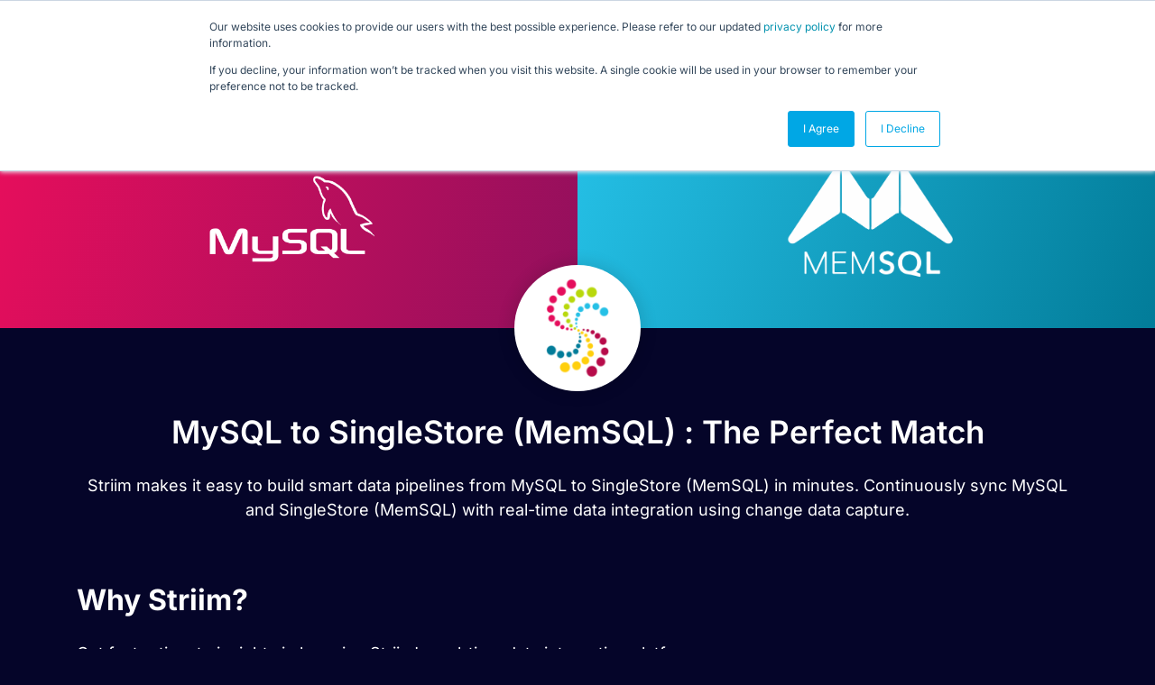

--- FILE ---
content_type: image/svg+xml
request_url: https://media.striim.com/wp-content/uploads/2025/12/10103128/ALL-striim-icons-v03-Validata.svg
body_size: 596
content:
<svg xmlns="http://www.w3.org/2000/svg" id="Layer_1" viewBox="0 0 72 72"><defs><style>      .st0 {        fill: #089bee;      }    </style></defs><path class="st0" d="M50.78,64.18h-28.17c-7.77,0-14.09-6.32-14.09-14.09v-28.17c0-7.77,6.32-14.09,14.09-14.09h28.17c7.77,0,14.09,6.32,14.09,14.09v28.17c0,7.77-6.32,14.09-14.09,14.09ZM22.61,8.83c-7.21,0-13.08,5.87-13.08,13.08v28.17c0,7.21,5.87,13.08,13.08,13.08h28.17c7.21,0,13.08-5.87,13.08-13.08v-28.17c0-7.21-5.87-13.08-13.08-13.08h-28.17Z"></path><path class="st0" d="M45.53,23.11c1.09-1.61,3.28-2.02,4.89-.93,1.61,1.09,2.02,3.28.93,4.89l-14.51,21.3c-.63.93-1.66,1.5-2.78,1.54-1.12.04-2.19-.46-2.89-1.33l-9.23-11.66c-1.21-1.52-.95-3.74.58-4.94,1.52-1.21,3.74-.95,4.94.58l6.25,7.91,11.81-17.34Z"></path></svg>

--- FILE ---
content_type: image/svg+xml
request_url: https://media.striim.com/wp-content/uploads/2025/11/17141953/ALL-striim-icons-v03-23.svg
body_size: 497
content:
<svg xmlns="http://www.w3.org/2000/svg" id="Layer_1" viewBox="0 0 72 72"><defs><style>      .st0 {        fill: none;        stroke: #089bee;        stroke-linecap: round;        stroke-linejoin: round;        stroke-width: 3px;      }    </style></defs><path class="st0" d="M54.47,55.3c-4.24-5.61-10.87-8.91-17.9-8.9-7.03,0-13.66,3.29-17.9,8.9M54.47,55.3c11.11-9.89,12.11-26.91,2.22-38.02-9.89-11.11-26.91-12.11-38.02-2.22s-12.11,26.91-2.22,38.02c.7.78,1.44,1.53,2.22,2.22M54.47,55.3c-4.93,4.39-11.3,6.82-17.9,6.81-6.6.01-12.97-2.41-17.9-6.81M45.55,28.44c0,4.96-4.02,8.98-8.98,8.98s-8.98-4.02-8.98-8.98,4.02-8.98,8.98-8.98,8.98,4.02,8.98,8.98Z"></path></svg>

--- FILE ---
content_type: text/plain
request_url: https://c.6sc.co/?m=1
body_size: 2
content:
6suuid=8faa3717b65b0500a819706946030000311b0400